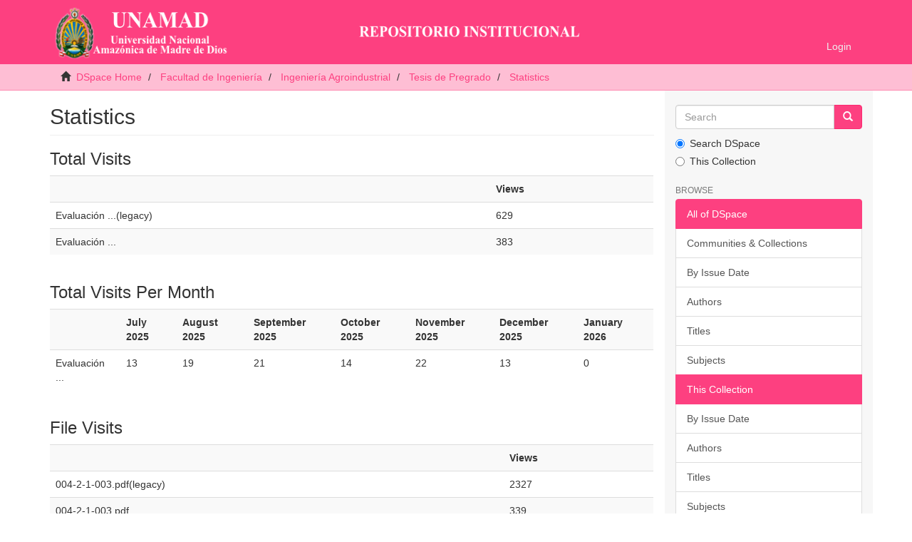

--- FILE ---
content_type: text/plain
request_url: https://www.google-analytics.com/j/collect?v=1&_v=j102&a=842842573&t=pageview&_s=1&dl=https%3A%2F%2Frepositorio.unamad.edu.pe%2Fhandle%2F20.500.14070%2F54%2Fstatistics&ul=en-us%40posix&dt=Statistics&sr=1280x720&vp=1280x720&_u=IEBAAAABAAAAACAAI~&jid=1343438326&gjid=1018178493&cid=1168433125.1767234455&tid=UA-222911203-1&_gid=286504758.1767234455&_r=1&_slc=1&z=1520528231
body_size: -454
content:
2,cG-XCGXPSMYNL